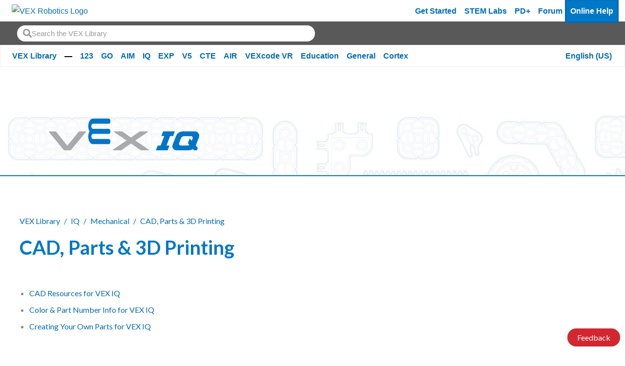

--- FILE ---
content_type: text/html; charset=utf-8
request_url: https://kb.vex.com/hc/en-us/sections/360013786812-CAD-Parts-3D-Printing
body_size: 11234
content:
<!DOCTYPE html>
<html dir="ltr" lang="en-US">
<head>
  <meta charset="utf-8" />
  <!-- v26864 -->


  <title>CAD, Parts &amp; 3D Printing &ndash; VEX Library</title>

  <meta name="csrf-param" content="authenticity_token">
<meta name="csrf-token" content="">

  <link rel="canonical" href="https://kb.vex.com/hc/en-us/sections/360013786812-CAD-Parts-3D-Printing">
<link rel="alternate" hreflang="ar" href="https://kb.vex.com/hc/ar/sections/360013786812-CAD-%D9%88%D9%82%D8%B7%D8%B9-%D8%A7%D9%84%D8%BA%D9%8A%D8%A7%D8%B1-%D9%88%D8%A7%D9%84%D8%B7%D8%A8%D8%A7%D8%B9%D8%A9-%D8%AB%D9%84%D8%A7%D8%AB%D9%8A%D8%A9-%D8%A7%D9%84%D8%A3%D8%A8%D8%B9%D8%A7%D8%AF">
<link rel="alternate" hreflang="bn" href="https://kb.vex.com/hc/bn/sections/360013786812-CAD-%E0%A6%AF%E0%A6%A8-%E0%A6%A4-%E0%A6%B0%E0%A6%BE%E0%A6%82%E0%A6%B6-%E0%A6%8F%E0%A6%AC%E0%A6%82-3D-%E0%A6%AA-%E0%A6%B0%E0%A6%BF%E0%A6%A8-%E0%A6%9F%E0%A6%BF%E0%A6%82">
<link rel="alternate" hreflang="cs" href="https://kb.vex.com/hc/cs/sections/360013786812-CAD-d%C3%ADly-a-3D-tisk">
<link rel="alternate" hreflang="de" href="https://kb.vex.com/hc/de/sections/360013786812-CAD-Teile-und-3D-Druck">
<link rel="alternate" hreflang="en-us" href="https://kb.vex.com/hc/en-us/sections/360013786812-CAD-Parts-3D-Printing">
<link rel="alternate" hreflang="es" href="https://kb.vex.com/hc/es/sections/360013786812-CAD-piezas-e-impresi%C3%B3n-3D">
<link rel="alternate" hreflang="es-419" href="https://kb.vex.com/hc/es-419/sections/360013786812-CAD-piezas-e-impresi%C3%B3n-3D">
<link rel="alternate" hreflang="fi" href="https://kb.vex.com/hc/fi/sections/360013786812-CAD-osat-ja-3D-tulostus">
<link rel="alternate" hreflang="fr" href="https://kb.vex.com/hc/fr/sections/360013786812-CAO-pi%C3%A8ces-et-impression-3D">
<link rel="alternate" hreflang="hi" href="https://kb.vex.com/hc/hi/sections/360013786812-%E0%A4%B8%E0%A5%80%E0%A4%8F%E0%A4%A1%E0%A5%80-%E0%A4%AA%E0%A4%BE%E0%A4%B0-%E0%A4%9F-%E0%A4%B8-%E0%A4%94%E0%A4%B0-3%E0%A4%A1%E0%A5%80-%E0%A4%AA-%E0%A4%B0%E0%A4%BF%E0%A4%82%E0%A4%9F%E0%A4%BF%E0%A4%82%E0%A4%97">
<link rel="alternate" hreflang="hu" href="https://kb.vex.com/hc/hu/sections/360013786812-CAD-alkatr%C3%A9szek-%C3%A9s-3D-nyomtat%C3%A1s">
<link rel="alternate" hreflang="id" href="https://kb.vex.com/hc/id/sections/360013786812-CAD-Suku-Cadang-Percetakan-3D">
<link rel="alternate" hreflang="it" href="https://kb.vex.com/hc/it/sections/360013786812-CAD-parti-e-stampa-3D">
<link rel="alternate" hreflang="ja" href="https://kb.vex.com/hc/ja/sections/360013786812-CAD-%E3%83%91%E3%83%BC%E3%83%84-3D-%E3%83%97%E3%83%AA%E3%83%B3%E3%83%88">
<link rel="alternate" hreflang="kk" href="https://kb.vex.com/hc/kk/sections/360013786812-CAD-%D0%B1%D3%A9%D0%BB%D1%88%D0%B5%D0%BA%D1%82%D0%B5%D1%80-%D0%B6%D3%99%D0%BD%D0%B5-3D-%D0%B1%D0%B0%D1%81%D1%8B%D0%BF-%D1%88%D1%8B%D2%93%D0%B0%D1%80%D1%83">
<link rel="alternate" hreflang="ko" href="https://kb.vex.com/hc/ko/sections/360013786812-CAD-%EB%B6%80%ED%92%88-%EB%B0%8F-3D-%ED%94%84%EB%A6%B0%ED%8C%85">
<link rel="alternate" hreflang="lt" href="https://kb.vex.com/hc/lt/sections/360013786812-CAD-dalys-ir-3D-spausdinimas">
<link rel="alternate" hreflang="lv" href="https://kb.vex.com/hc/lv/sections/360013786812-CAD-deta%C4%BCu-un-3D-druka">
<link rel="alternate" hreflang="ml" href="https://kb.vex.com/hc/ml/sections/360013786812-CAD-%E0%B4%AA%E0%B4%BE%E0%B5%BC%E0%B4%9F-%E0%B4%B8-3D-%E0%B4%AA-%E0%B4%B0%E0%B4%BF%E0%B4%A8-%E0%B4%B1%E0%B4%BF%E0%B4%82%E0%B4%97">
<link rel="alternate" hreflang="nl" href="https://kb.vex.com/hc/nl/sections/360013786812-CAD-onderdelen-en-3D-printen">
<link rel="alternate" hreflang="pl" href="https://kb.vex.com/hc/pl/sections/360013786812-CAD-cz%C4%99%C5%9Bci-i-druk-3D">
<link rel="alternate" hreflang="pt" href="https://kb.vex.com/hc/pt/sections/360013786812-CAD-pe%C3%A7as-e-impress%C3%A3o-3D">
<link rel="alternate" hreflang="ru" href="https://kb.vex.com/hc/ru/sections/360013786812-%D0%A1%D0%90%D0%9F%D0%A0-%D0%B4%D0%B5%D1%82%D0%B0%D0%BB%D0%B8-%D0%B8-3D-%D0%BF%D0%B5%D1%87%D0%B0%D1%82%D1%8C">
<link rel="alternate" hreflang="sv" href="https://kb.vex.com/hc/sv/sections/360013786812-CAD-delar-och-3D-utskrift">
<link rel="alternate" hreflang="th" href="https://kb.vex.com/hc/th/sections/360013786812-CAD-%E0%B8%8A%E0%B8%B4-%E0%B8%99%E0%B8%AA-%E0%B8%A7%E0%B8%99-%E0%B9%81%E0%B8%A5%E0%B8%B0%E0%B8%81%E0%B8%B2%E0%B8%A3%E0%B8%9E%E0%B8%B4%E0%B8%A1%E0%B8%9E-3-%E0%B8%A1%E0%B8%B4%E0%B8%95%E0%B8%B4">
<link rel="alternate" hreflang="tr" href="https://kb.vex.com/hc/tr/sections/360013786812-CAD-Par%C3%A7alar-ve-3D-Bask%C4%B1">
<link rel="alternate" hreflang="uk" href="https://kb.vex.com/hc/uk/sections/360013786812-CAD-%D0%B4%D0%B5%D1%82%D0%B0%D0%BB%D1%96-%D1%82%D0%B0-3D-%D0%B4%D1%80%D1%83%D0%BA">
<link rel="alternate" hreflang="vi" href="https://kb.vex.com/hc/vi/sections/360013786812-CAD-B%E1%BB%99-ph%E1%BA%ADn-In-3D">
<link rel="alternate" hreflang="x-default" href="https://kb.vex.com/hc/en-us/sections/360013786812-CAD-Parts-3D-Printing">
<link rel="alternate" hreflang="zh" href="https://kb.vex.com/hc/zh-tw/sections/360013786812-CAD-%E9%9B%B6%E4%BB%B6%E5%92%8C-3D-%E5%88%97%E5%8D%B0">
<link rel="alternate" hreflang="zh-cn" href="https://kb.vex.com/hc/zh-cn/sections/360013786812-CAD-%E9%9B%B6%E4%BB%B6%E5%92%8C-3D-%E6%89%93%E5%8D%B0">
<link rel="alternate" hreflang="zh-tw" href="https://kb.vex.com/hc/zh-tw/sections/360013786812-CAD-%E9%9B%B6%E4%BB%B6%E5%92%8C-3D-%E5%88%97%E5%8D%B0">

  <link rel="stylesheet" href="//static.zdassets.com/hc/assets/application-f34d73e002337ab267a13449ad9d7955.css" media="all" id="stylesheet" />
    <!-- Entypo pictograms by Daniel Bruce — www.entypo.com -->
    <link rel="stylesheet" href="//static.zdassets.com/hc/assets/theming_v1_support-e05586b61178dcde2a13a3d323525a18.css" media="all" />
  <link rel="stylesheet" type="text/css" href="/hc/theming_assets/9417421/360002751612/style.css?digest=43473500835604">

  <link rel="icon" type="image/x-icon" href="/hc/theming_assets/01HZPAVR1K5R5RDV2J60YCNHD6">

    <script src="//static.zdassets.com/hc/assets/jquery-ed472032c65bb4295993684c673d706a.js"></script>
    <script async src="https://www.googletagmanager.com/gtag/js?id=G-40KSCHDXC7"></script>
<script>
  window.dataLayer = window.dataLayer || [];
  function gtag(){dataLayer.push(arguments);}
  gtag('js', new Date());
  gtag('config', 'G-40KSCHDXC7');
</script>


  <head>
<!-- Primary Meta Tags -->
<title>VEX Library</title>
<meta name="title" content="VEX Library">
<meta name="description" content="Welcome to the VEX Library, a library of information about all things VEX.">

<!-- Open Graph / Facebook -->
<meta property="og:type" content="website">
<meta property="og:url" content="https://kb.vex.com/hc/en-us">
<meta property="og:title" content="VEX Library">
<meta property="og:description"
    content="Welcome to the VEX Library, a library of information about all things VEX.">
<meta property="og:image" content="https://theme.zdassets.com/theme_assets/9417421/309cb1bfd0e899111da097733d0905e1a630301e.png?v=222">

<!-- Twitter -->
<meta property="twitter:card" content="summary_large_image">
<meta property="twitter:url" content="https://kb.vex.com/hc/en-us">
<meta property="twitter:title" content="VEX Library">
<meta property="twitter:description"
    content="Welcome to the VEX Library, a library of information about all things VEX.">
<meta property="twitter:image" content="https://theme.zdassets.com/theme_assets/9417421/309cb1bfd0e899111da097733d0905e1a630301e.png?v=22">
<meta name="viewport" content="width=device-width, initial-scale=1.0" />
</head>



  <link href="https://fonts.googleapis.com/css?family=Lato:100,100i,300,300i,400,400i,700,700i,900,900i"
        rel="stylesheet">


<link rel="stylesheet" href="https://use.fontawesome.com/releases/v5.4.2/css/all.css">
<link rel="stylesheet" href="//cdn.jsdelivr.net/highlight.js/9.10.0/styles/github.min.css" />
<link rel="stylesheet" href="//cdn.jsdelivr.net/jquery.magnific-popup/1.0.0/magnific-popup.css" />
<script src="//cdn.jsdelivr.net/jquery.magnific-popup/1.0.0/jquery.magnific-popup.min.js"></script>
<script src="//cdn.jsdelivr.net/highlight.js/9.10.0/highlight.min.js"></script>

<script src="https://cdn.jsdelivr.net/npm/bootstrap@5.0.2/dist/js/bootstrap.bundle.min.js" integrity="sha384-MrcW6ZMFYlzcLA8Nl+NtUVF0sA7MsXsP1UyJoMp4YLEuNSfAP+JcXn/tWtIaxVXM" crossorigin="anonymous"></script>

<link  href="https://cdnjs.cloudflare.com/ajax/libs/fancybox/3.5.7/jquery.fancybox.min.css" rel="stylesheet">
<script src="https://cdnjs.cloudflare.com/ajax/libs/fancybox/3.5.7/jquery.fancybox.min.js"></script>
<script>
    var _hmt = _hmt || [];
    (function () {
        var hm = document.createElement("script");
        hm.src = "https://hm.baidu.com/hm.js?16b1fd168868558f463da8fe2aa0e4dd";
        var s = document.getElementsByTagName("script")[0];
        s.parentNode.insertBefore(hm, s);
    })();
</script>
  <script type="text/javascript" src="/hc/theming_assets/9417421/360002751612/script.js?digest=43473500835604"></script>
</head>
<body class="">
  
  
  

  <a href="#mainContent" class="visually-hidden-focusable">
    Skip to Main Content
</a>
<div class="wcag-compliant-header">
    <header id="vex_header" class="navbar navbar-expand-lg p-0" role="banner">
        <div class="container-fluid first-section w-100">
            <a class="navbar-brand-vex m-0" href="https://www.vexrobotics.com/" aria-label="VEX Robotics homepage"
                style="padding: 0.5rem">
                <img class="vex-navbar-image" src="https://content.vexrobotics.com/vexheader/vexRed.svg"
                    alt="VEX Robotics Logo">
            </a>
            <button class="navbar-toggler" type="button" data-bs-toggle="collapse" data-bs-target="#navbarNav"
                aria-controls="navbarNav" aria-expanded="false" aria-label="Toggle navigation">
                <span class="navbar-toggler-icon"></span>
            </button>

            <!-- Mobile -->
            <div class="collapse navbar-collapse" id="navbarNav">
                <div class="d-lg-none">
                    <nav role="navigation">
                        <div class="d-flex flex-column">
                            <!-- LOAD IN DEM CATS FROM JS -->
                        </div>
                        <a href="https://getstarted.vex.com" class="nav-link" aria-label="Get Started">Get Started</a>
                        <a href="https://education.vex.com/" class="nav-link" aria-label="VEX STEM Labs">STEM Labs</a>
                        <a href="https://pd.vex.com/" class="nav-link" aria-label="PD Plus">PD+</a>
                        <a href="https://www.vexforum.com/" class="nav-link" aria-label="Forum">Forum</a>
                        <a href="https://kb.vex.com" class="nav-link current mobileCurrent"
                            aria-label="Online Help">Online Help</a>
                    </nav>
                </div>
            </div>
            
            <div id="langSwitcherMobile" class="language-picker position-relative">
                
                <a id="langswitch-toggle" class="lang-toggle btn btn--default">
                    English (US)
                </a>
                <div class="overlay-mobile"></div>
                <ul id="mobile-dropdown" class="row">
                    
                    <a href="/hc/change_language/ar?return_to=%2Fhc%2Far%2Fsections%2F360013786812-CAD-%25D9%2588%25D9%2582%25D8%25B7%25D8%25B9-%25D8%25A7%25D9%2584%25D8%25BA%25D9%258A%25D8%25A7%25D8%25B1-%25D9%2588%25D8%25A7%25D9%2584%25D8%25B7%25D8%25A8%25D8%25A7%25D8%25B9%25D8%25A9-%25D8%25AB%25D9%2584%25D8%25A7%25D8%25AB%25D9%258A%25D8%25A9-%25D8%25A7%25D9%2584%25D8%25A3%25D8%25A8%25D8%25B9%25D8%25A7%25D8%25AF" dir="rtl" rel="nofollow" class="col-6">
                        العربية
                    </a>
                    
                    <a href="/hc/change_language/bn?return_to=%2Fhc%2Fbn%2Fsections%2F360013786812-CAD-%25E0%25A6%25AF%25E0%25A6%25A8-%25E0%25A6%25A4-%25E0%25A6%25B0%25E0%25A6%25BE%25E0%25A6%2582%25E0%25A6%25B6-%25E0%25A6%258F%25E0%25A6%25AC%25E0%25A6%2582-3D-%25E0%25A6%25AA-%25E0%25A6%25B0%25E0%25A6%25BF%25E0%25A6%25A8-%25E0%25A6%259F%25E0%25A6%25BF%25E0%25A6%2582" dir="ltr" rel="nofollow" class="col-6">
                        বাংলা
                    </a>
                    
                    <a href="/hc/change_language/cs?return_to=%2Fhc%2Fcs%2Fsections%2F360013786812-CAD-d%25C3%25ADly-a-3D-tisk" dir="ltr" rel="nofollow" class="col-6">
                        Čeština
                    </a>
                    
                    <a href="/hc/change_language/de?return_to=%2Fhc%2Fde%2Fsections%2F360013786812-CAD-Teile-und-3D-Druck" dir="ltr" rel="nofollow" class="col-6">
                        Deutsch
                    </a>
                    
                    <a href="/hc/change_language/es?return_to=%2Fhc%2Fes%2Fsections%2F360013786812-CAD-piezas-e-impresi%25C3%25B3n-3D" dir="ltr" rel="nofollow" class="col-6">
                        Español
                    </a>
                    
                    <a href="/hc/change_language/es-419?return_to=%2Fhc%2Fes-419%2Fsections%2F360013786812-CAD-piezas-e-impresi%25C3%25B3n-3D" dir="ltr" rel="nofollow" class="col-6">
                        Español (Latinoamérica)
                    </a>
                    
                    <a href="/hc/change_language/fi?return_to=%2Fhc%2Ffi%2Fsections%2F360013786812-CAD-osat-ja-3D-tulostus" dir="ltr" rel="nofollow" class="col-6">
                        Suomi
                    </a>
                    
                    <a href="/hc/change_language/fr?return_to=%2Fhc%2Ffr%2Fsections%2F360013786812-CAO-pi%25C3%25A8ces-et-impression-3D" dir="ltr" rel="nofollow" class="col-6">
                        Français
                    </a>
                    
                    <a href="/hc/change_language/hi?return_to=%2Fhc%2Fhi%2Fsections%2F360013786812-%25E0%25A4%25B8%25E0%25A5%2580%25E0%25A4%258F%25E0%25A4%25A1%25E0%25A5%2580-%25E0%25A4%25AA%25E0%25A4%25BE%25E0%25A4%25B0-%25E0%25A4%259F-%25E0%25A4%25B8-%25E0%25A4%2594%25E0%25A4%25B0-3%25E0%25A4%25A1%25E0%25A5%2580-%25E0%25A4%25AA-%25E0%25A4%25B0%25E0%25A4%25BF%25E0%25A4%2582%25E0%25A4%259F%25E0%25A4%25BF%25E0%25A4%2582%25E0%25A4%2597" dir="ltr" rel="nofollow" class="col-6">
                        हिंदी
                    </a>
                    
                    <a href="/hc/change_language/hu?return_to=%2Fhc%2Fhu%2Fsections%2F360013786812-CAD-alkatr%25C3%25A9szek-%25C3%25A9s-3D-nyomtat%25C3%25A1s" dir="ltr" rel="nofollow" class="col-6">
                        Magyar
                    </a>
                    
                    <a href="/hc/change_language/id?return_to=%2Fhc%2Fid%2Fsections%2F360013786812-CAD-Suku-Cadang-Percetakan-3D" dir="ltr" rel="nofollow" class="col-6">
                        Bahasa Indonesia
                    </a>
                    
                    <a href="/hc/change_language/it?return_to=%2Fhc%2Fit%2Fsections%2F360013786812-CAD-parti-e-stampa-3D" dir="ltr" rel="nofollow" class="col-6">
                        Italiano
                    </a>
                    
                    <a href="/hc/change_language/ja?return_to=%2Fhc%2Fja%2Fsections%2F360013786812-CAD-%25E3%2583%2591%25E3%2583%25BC%25E3%2583%2584-3D-%25E3%2583%2597%25E3%2583%25AA%25E3%2583%25B3%25E3%2583%2588" dir="ltr" rel="nofollow" class="col-6">
                        日本語
                    </a>
                    
                    <a href="/hc/change_language/kk?return_to=%2Fhc%2Fkk%2Fsections%2F360013786812-CAD-%25D0%25B1%25D3%25A9%25D0%25BB%25D1%2588%25D0%25B5%25D0%25BA%25D1%2582%25D0%25B5%25D1%2580-%25D0%25B6%25D3%2599%25D0%25BD%25D0%25B5-3D-%25D0%25B1%25D0%25B0%25D1%2581%25D1%258B%25D0%25BF-%25D1%2588%25D1%258B%25D2%2593%25D0%25B0%25D1%2580%25D1%2583" dir="ltr" rel="nofollow" class="col-6">
                        Қазақ тілі
                    </a>
                    
                    <a href="/hc/change_language/ko?return_to=%2Fhc%2Fko%2Fsections%2F360013786812-CAD-%25EB%25B6%2580%25ED%2592%2588-%25EB%25B0%258F-3D-%25ED%2594%2584%25EB%25A6%25B0%25ED%258C%2585" dir="ltr" rel="nofollow" class="col-6">
                        한국어
                    </a>
                    
                    <a href="/hc/change_language/lt?return_to=%2Fhc%2Flt%2Fsections%2F360013786812-CAD-dalys-ir-3D-spausdinimas" dir="ltr" rel="nofollow" class="col-6">
                        Lietuvių
                    </a>
                    
                    <a href="/hc/change_language/lv?return_to=%2Fhc%2Flv%2Fsections%2F360013786812-CAD-deta%25C4%25BCu-un-3D-druka" dir="ltr" rel="nofollow" class="col-6">
                        Latviešu
                    </a>
                    
                    <a href="/hc/change_language/ml?return_to=%2Fhc%2Fml%2Fsections%2F360013786812-CAD-%25E0%25B4%25AA%25E0%25B4%25BE%25E0%25B5%25BC%25E0%25B4%259F-%25E0%25B4%25B8-3D-%25E0%25B4%25AA-%25E0%25B4%25B0%25E0%25B4%25BF%25E0%25B4%25A8-%25E0%25B4%25B1%25E0%25B4%25BF%25E0%25B4%2582%25E0%25B4%2597" dir="ltr" rel="nofollow" class="col-6">
                        മലയാളം
                    </a>
                    
                    <a href="/hc/change_language/nl?return_to=%2Fhc%2Fnl%2Fsections%2F360013786812-CAD-onderdelen-en-3D-printen" dir="ltr" rel="nofollow" class="col-6">
                        Nederlands
                    </a>
                    
                    <a href="/hc/change_language/pl?return_to=%2Fhc%2Fpl%2Fsections%2F360013786812-CAD-cz%25C4%2599%25C5%259Bci-i-druk-3D" dir="ltr" rel="nofollow" class="col-6">
                        Polski
                    </a>
                    
                    <a href="/hc/change_language/pt?return_to=%2Fhc%2Fpt%2Fsections%2F360013786812-CAD-pe%25C3%25A7as-e-impress%25C3%25A3o-3D" dir="ltr" rel="nofollow" class="col-6">
                        Português
                    </a>
                    
                    <a href="/hc/change_language/ru?return_to=%2Fhc%2Fru%2Fsections%2F360013786812-%25D0%25A1%25D0%2590%25D0%259F%25D0%25A0-%25D0%25B4%25D0%25B5%25D1%2582%25D0%25B0%25D0%25BB%25D0%25B8-%25D0%25B8-3D-%25D0%25BF%25D0%25B5%25D1%2587%25D0%25B0%25D1%2582%25D1%258C" dir="ltr" rel="nofollow" class="col-6">
                        Русский
                    </a>
                    
                    <a href="/hc/change_language/sv?return_to=%2Fhc%2Fsv%2Fsections%2F360013786812-CAD-delar-och-3D-utskrift" dir="ltr" rel="nofollow" class="col-6">
                        Svenska
                    </a>
                    
                    <a href="/hc/change_language/th?return_to=%2Fhc%2Fth%2Fsections%2F360013786812-CAD-%25E0%25B8%258A%25E0%25B8%25B4-%25E0%25B8%2599%25E0%25B8%25AA-%25E0%25B8%25A7%25E0%25B8%2599-%25E0%25B9%2581%25E0%25B8%25A5%25E0%25B8%25B0%25E0%25B8%2581%25E0%25B8%25B2%25E0%25B8%25A3%25E0%25B8%259E%25E0%25B8%25B4%25E0%25B8%25A1%25E0%25B8%259E-3-%25E0%25B8%25A1%25E0%25B8%25B4%25E0%25B8%2595%25E0%25B8%25B4" dir="ltr" rel="nofollow" class="col-6">
                        ไทย
                    </a>
                    
                    <a href="/hc/change_language/tr?return_to=%2Fhc%2Ftr%2Fsections%2F360013786812-CAD-Par%25C3%25A7alar-ve-3D-Bask%25C4%25B1" dir="ltr" rel="nofollow" class="col-6">
                        Türkçe
                    </a>
                    
                    <a href="/hc/change_language/uk?return_to=%2Fhc%2Fuk%2Fsections%2F360013786812-CAD-%25D0%25B4%25D0%25B5%25D1%2582%25D0%25B0%25D0%25BB%25D1%2596-%25D1%2582%25D0%25B0-3D-%25D0%25B4%25D1%2580%25D1%2583%25D0%25BA" dir="ltr" rel="nofollow" class="col-6">
                        Українська
                    </a>
                    
                    <a href="/hc/change_language/vi?return_to=%2Fhc%2Fvi%2Fsections%2F360013786812-CAD-B%25E1%25BB%2599-ph%25E1%25BA%25ADn-In-3D" dir="ltr" rel="nofollow" class="col-6">
                        Tiếng Việt
                    </a>
                    
                    <a href="/hc/change_language/zh-cn?return_to=%2Fhc%2Fzh-cn%2Fsections%2F360013786812-CAD-%25E9%259B%25B6%25E4%25BB%25B6%25E5%2592%258C-3D-%25E6%2589%2593%25E5%258D%25B0" dir="ltr" rel="nofollow" class="col-6">
                        简体中文
                    </a>
                    
                    <a href="/hc/change_language/zh-tw?return_to=%2Fhc%2Fzh-tw%2Fsections%2F360013786812-CAD-%25E9%259B%25B6%25E4%25BB%25B6%25E5%2592%258C-3D-%25E5%2588%2597%25E5%258D%25B0" dir="ltr" rel="nofollow" class="col-6">
                        繁體中文
                    </a>
                    
                </ul>
                
            </div>
            <div class="d-none d-lg-flex ms-auto">
                <a href="https://getstarted.vex.com" class="nav-link" aria-label="Get Started">Get Started</a>
                <a href="https://education.vex.com/" class="nav-link" aria-label="VEX STEM Labs">STEM Labs</a>
                <a href="https://pd.vex.com/" class="nav-link" aria-label="PD Plus">PD+</a>
                <a href="https://www.vexforum.com/" class="nav-link" aria-label="Forum">Forum</a>
                <a href="https://kb.vex.com" class="nav-link current" aria-label="Online Help">Online Help</a>
            </div>
        </div>
    </header>
    <div class="sub-nav d-block">
        <div class="holder d-flex" style="display: flex; height: 3em;">
            <div class="search-box search-box--topbar loaded" data-search-topbar=""
                style="padding: 2.2rem; align-content: center; padding-top: 0; padding-bottom: 0; margin-top: 0rem; padding-top: 0rem;">
                <form role="search" class="search" data-search="" data-instant="true" autocomplete="off"
                    action="/hc/en-us/search" accept-charset="UTF-8" method="get">
                    <input name="utf8" type="hidden" value="✓" autocomplete="off">
                    <input type="search" name="query" id="query" placeholder="Search the VEX Library" autocomplete="off"
                        aria-label="Search" aria-autocomplete="both" aria-expanded="false" role="combobox"
                        aria-owns="autocomplete-listbox">
                    <input type="submit" name="commit" value="Search">
                </form>
            </div>

        </div>
    </div>
    <div class="sub-nav d-none d-lg-block bg-nav">
        <div class="container-fluid second-section">
            <nav role="navigation" class="d-flex"
                style="display: flex !important;justify-content: space-between;align-items: baseline;">
                <div class="d-flex flex-wrap">
                    <!-- LOAD IN DEM CATS FROM JS -->
                </div>
                <div id="desktop_category_links" class="category_links">
                    <div id="langSwitcherDesktop" class="lang-switcher-container">
                        
                        <a class="current-language fw-bold" tabindex="0">
                            English (US)
                        </a>
                        <ul class="language-options m-0 p-0 row">
                            
                            <li class="col-6"><a href="/hc/change_language/ar?return_to=%2Fhc%2Far%2Fsections%2F360013786812-CAD-%25D9%2588%25D9%2582%25D8%25B7%25D8%25B9-%25D8%25A7%25D9%2584%25D8%25BA%25D9%258A%25D8%25A7%25D8%25B1-%25D9%2588%25D8%25A7%25D9%2584%25D8%25B7%25D8%25A8%25D8%25A7%25D8%25B9%25D8%25A9-%25D8%25AB%25D9%2584%25D8%25A7%25D8%25AB%25D9%258A%25D8%25A9-%25D8%25A7%25D9%2584%25D8%25A3%25D8%25A8%25D8%25B9%25D8%25A7%25D8%25AF" dir="rtl" rel="nofollow">
                                    العربية
                                </a></li>
                            
                            <li class="col-6"><a href="/hc/change_language/bn?return_to=%2Fhc%2Fbn%2Fsections%2F360013786812-CAD-%25E0%25A6%25AF%25E0%25A6%25A8-%25E0%25A6%25A4-%25E0%25A6%25B0%25E0%25A6%25BE%25E0%25A6%2582%25E0%25A6%25B6-%25E0%25A6%258F%25E0%25A6%25AC%25E0%25A6%2582-3D-%25E0%25A6%25AA-%25E0%25A6%25B0%25E0%25A6%25BF%25E0%25A6%25A8-%25E0%25A6%259F%25E0%25A6%25BF%25E0%25A6%2582" dir="ltr" rel="nofollow">
                                    বাংলা
                                </a></li>
                            
                            <li class="col-6"><a href="/hc/change_language/cs?return_to=%2Fhc%2Fcs%2Fsections%2F360013786812-CAD-d%25C3%25ADly-a-3D-tisk" dir="ltr" rel="nofollow">
                                    Čeština
                                </a></li>
                            
                            <li class="col-6"><a href="/hc/change_language/de?return_to=%2Fhc%2Fde%2Fsections%2F360013786812-CAD-Teile-und-3D-Druck" dir="ltr" rel="nofollow">
                                    Deutsch
                                </a></li>
                            
                            <li class="col-6"><a href="/hc/change_language/es?return_to=%2Fhc%2Fes%2Fsections%2F360013786812-CAD-piezas-e-impresi%25C3%25B3n-3D" dir="ltr" rel="nofollow">
                                    Español
                                </a></li>
                            
                            <li class="col-6"><a href="/hc/change_language/es-419?return_to=%2Fhc%2Fes-419%2Fsections%2F360013786812-CAD-piezas-e-impresi%25C3%25B3n-3D" dir="ltr" rel="nofollow">
                                    Español (Latinoamérica)
                                </a></li>
                            
                            <li class="col-6"><a href="/hc/change_language/fi?return_to=%2Fhc%2Ffi%2Fsections%2F360013786812-CAD-osat-ja-3D-tulostus" dir="ltr" rel="nofollow">
                                    Suomi
                                </a></li>
                            
                            <li class="col-6"><a href="/hc/change_language/fr?return_to=%2Fhc%2Ffr%2Fsections%2F360013786812-CAO-pi%25C3%25A8ces-et-impression-3D" dir="ltr" rel="nofollow">
                                    Français
                                </a></li>
                            
                            <li class="col-6"><a href="/hc/change_language/hi?return_to=%2Fhc%2Fhi%2Fsections%2F360013786812-%25E0%25A4%25B8%25E0%25A5%2580%25E0%25A4%258F%25E0%25A4%25A1%25E0%25A5%2580-%25E0%25A4%25AA%25E0%25A4%25BE%25E0%25A4%25B0-%25E0%25A4%259F-%25E0%25A4%25B8-%25E0%25A4%2594%25E0%25A4%25B0-3%25E0%25A4%25A1%25E0%25A5%2580-%25E0%25A4%25AA-%25E0%25A4%25B0%25E0%25A4%25BF%25E0%25A4%2582%25E0%25A4%259F%25E0%25A4%25BF%25E0%25A4%2582%25E0%25A4%2597" dir="ltr" rel="nofollow">
                                    हिंदी
                                </a></li>
                            
                            <li class="col-6"><a href="/hc/change_language/hu?return_to=%2Fhc%2Fhu%2Fsections%2F360013786812-CAD-alkatr%25C3%25A9szek-%25C3%25A9s-3D-nyomtat%25C3%25A1s" dir="ltr" rel="nofollow">
                                    Magyar
                                </a></li>
                            
                            <li class="col-6"><a href="/hc/change_language/id?return_to=%2Fhc%2Fid%2Fsections%2F360013786812-CAD-Suku-Cadang-Percetakan-3D" dir="ltr" rel="nofollow">
                                    Bahasa Indonesia
                                </a></li>
                            
                            <li class="col-6"><a href="/hc/change_language/it?return_to=%2Fhc%2Fit%2Fsections%2F360013786812-CAD-parti-e-stampa-3D" dir="ltr" rel="nofollow">
                                    Italiano
                                </a></li>
                            
                            <li class="col-6"><a href="/hc/change_language/ja?return_to=%2Fhc%2Fja%2Fsections%2F360013786812-CAD-%25E3%2583%2591%25E3%2583%25BC%25E3%2583%2584-3D-%25E3%2583%2597%25E3%2583%25AA%25E3%2583%25B3%25E3%2583%2588" dir="ltr" rel="nofollow">
                                    日本語
                                </a></li>
                            
                            <li class="col-6"><a href="/hc/change_language/kk?return_to=%2Fhc%2Fkk%2Fsections%2F360013786812-CAD-%25D0%25B1%25D3%25A9%25D0%25BB%25D1%2588%25D0%25B5%25D0%25BA%25D1%2582%25D0%25B5%25D1%2580-%25D0%25B6%25D3%2599%25D0%25BD%25D0%25B5-3D-%25D0%25B1%25D0%25B0%25D1%2581%25D1%258B%25D0%25BF-%25D1%2588%25D1%258B%25D2%2593%25D0%25B0%25D1%2580%25D1%2583" dir="ltr" rel="nofollow">
                                    Қазақ тілі
                                </a></li>
                            
                            <li class="col-6"><a href="/hc/change_language/ko?return_to=%2Fhc%2Fko%2Fsections%2F360013786812-CAD-%25EB%25B6%2580%25ED%2592%2588-%25EB%25B0%258F-3D-%25ED%2594%2584%25EB%25A6%25B0%25ED%258C%2585" dir="ltr" rel="nofollow">
                                    한국어
                                </a></li>
                            
                            <li class="col-6"><a href="/hc/change_language/lt?return_to=%2Fhc%2Flt%2Fsections%2F360013786812-CAD-dalys-ir-3D-spausdinimas" dir="ltr" rel="nofollow">
                                    Lietuvių
                                </a></li>
                            
                            <li class="col-6"><a href="/hc/change_language/lv?return_to=%2Fhc%2Flv%2Fsections%2F360013786812-CAD-deta%25C4%25BCu-un-3D-druka" dir="ltr" rel="nofollow">
                                    Latviešu
                                </a></li>
                            
                            <li class="col-6"><a href="/hc/change_language/ml?return_to=%2Fhc%2Fml%2Fsections%2F360013786812-CAD-%25E0%25B4%25AA%25E0%25B4%25BE%25E0%25B5%25BC%25E0%25B4%259F-%25E0%25B4%25B8-3D-%25E0%25B4%25AA-%25E0%25B4%25B0%25E0%25B4%25BF%25E0%25B4%25A8-%25E0%25B4%25B1%25E0%25B4%25BF%25E0%25B4%2582%25E0%25B4%2597" dir="ltr" rel="nofollow">
                                    മലയാളം
                                </a></li>
                            
                            <li class="col-6"><a href="/hc/change_language/nl?return_to=%2Fhc%2Fnl%2Fsections%2F360013786812-CAD-onderdelen-en-3D-printen" dir="ltr" rel="nofollow">
                                    Nederlands
                                </a></li>
                            
                            <li class="col-6"><a href="/hc/change_language/pl?return_to=%2Fhc%2Fpl%2Fsections%2F360013786812-CAD-cz%25C4%2599%25C5%259Bci-i-druk-3D" dir="ltr" rel="nofollow">
                                    Polski
                                </a></li>
                            
                            <li class="col-6"><a href="/hc/change_language/pt?return_to=%2Fhc%2Fpt%2Fsections%2F360013786812-CAD-pe%25C3%25A7as-e-impress%25C3%25A3o-3D" dir="ltr" rel="nofollow">
                                    Português
                                </a></li>
                            
                            <li class="col-6"><a href="/hc/change_language/ru?return_to=%2Fhc%2Fru%2Fsections%2F360013786812-%25D0%25A1%25D0%2590%25D0%259F%25D0%25A0-%25D0%25B4%25D0%25B5%25D1%2582%25D0%25B0%25D0%25BB%25D0%25B8-%25D0%25B8-3D-%25D0%25BF%25D0%25B5%25D1%2587%25D0%25B0%25D1%2582%25D1%258C" dir="ltr" rel="nofollow">
                                    Русский
                                </a></li>
                            
                            <li class="col-6"><a href="/hc/change_language/sv?return_to=%2Fhc%2Fsv%2Fsections%2F360013786812-CAD-delar-och-3D-utskrift" dir="ltr" rel="nofollow">
                                    Svenska
                                </a></li>
                            
                            <li class="col-6"><a href="/hc/change_language/th?return_to=%2Fhc%2Fth%2Fsections%2F360013786812-CAD-%25E0%25B8%258A%25E0%25B8%25B4-%25E0%25B8%2599%25E0%25B8%25AA-%25E0%25B8%25A7%25E0%25B8%2599-%25E0%25B9%2581%25E0%25B8%25A5%25E0%25B8%25B0%25E0%25B8%2581%25E0%25B8%25B2%25E0%25B8%25A3%25E0%25B8%259E%25E0%25B8%25B4%25E0%25B8%25A1%25E0%25B8%259E-3-%25E0%25B8%25A1%25E0%25B8%25B4%25E0%25B8%2595%25E0%25B8%25B4" dir="ltr" rel="nofollow">
                                    ไทย
                                </a></li>
                            
                            <li class="col-6"><a href="/hc/change_language/tr?return_to=%2Fhc%2Ftr%2Fsections%2F360013786812-CAD-Par%25C3%25A7alar-ve-3D-Bask%25C4%25B1" dir="ltr" rel="nofollow">
                                    Türkçe
                                </a></li>
                            
                            <li class="col-6"><a href="/hc/change_language/uk?return_to=%2Fhc%2Fuk%2Fsections%2F360013786812-CAD-%25D0%25B4%25D0%25B5%25D1%2582%25D0%25B0%25D0%25BB%25D1%2596-%25D1%2582%25D0%25B0-3D-%25D0%25B4%25D1%2580%25D1%2583%25D0%25BA" dir="ltr" rel="nofollow">
                                    Українська
                                </a></li>
                            
                            <li class="col-6"><a href="/hc/change_language/vi?return_to=%2Fhc%2Fvi%2Fsections%2F360013786812-CAD-B%25E1%25BB%2599-ph%25E1%25BA%25ADn-In-3D" dir="ltr" rel="nofollow">
                                    Tiếng Việt
                                </a></li>
                            
                            <li class="col-6"><a href="/hc/change_language/zh-cn?return_to=%2Fhc%2Fzh-cn%2Fsections%2F360013786812-CAD-%25E9%259B%25B6%25E4%25BB%25B6%25E5%2592%258C-3D-%25E6%2589%2593%25E5%258D%25B0" dir="ltr" rel="nofollow">
                                    简体中文
                                </a></li>
                            
                            <li class="col-6"><a href="/hc/change_language/zh-tw?return_to=%2Fhc%2Fzh-tw%2Fsections%2F360013786812-CAD-%25E9%259B%25B6%25E4%25BB%25B6%25E5%2592%258C-3D-%25E5%2588%2597%25E5%258D%25B0" dir="ltr" rel="nofollow">
                                    繁體中文
                                </a></li>
                            
                        </ul>
                        
                    </div>
                </div>
            </nav>
        </div>
    </div>
</div>
<div id="siteDynamicContent" data-inthisarticle="In this article"></div>
<!--
<p style=" text-align: center;">
<a href="https://pd.vex.com/vex-educator-conference" aria-label="2025 VEX Educators Conference Page" data-cmp-ab="2"><img alt="" src="https://content.vexrobotics.com/assets/plc/2025-reg-open-banner.png?v=2" data-cmp-ab="2" data-cmp-info="10" style="max-width: 1360px;margin: auto !important;width: 100%;"></a>
</p>
-->

  <main role="main">
    <div id="sectionPage" data-sectionid="360013786812">
  <section class="hero-unit container" data-hero-unit>
   <div class="container">
      <div class="container-inner platformLogo"></div> 
   </div>
  </section>

  <div class="container section-page">
    <div class="container-inner">
      <div class="container-inner" data-search-box>
        <div class="breadcrumbs-wrapper">
          <ol class="breadcrumbs">
  
    <li title="VEX Library">
      
        <a href="/hc/en-us">VEX Library</a>
      
    </li>
  
    <li title="IQ">
      
        <a href="/hc/en-us/categories/360002324792-IQ">IQ</a>
      
    </li>
  
    <li title="Mechanical">
      
        <a href="/hc/en-us/sections/360007281111-Mechanical">Mechanical</a>
      
    </li>
  
    <li title="CAD, Parts &amp; 3D Printing">
      
        <a href="/hc/en-us/sections/360013786812-CAD-Parts-3D-Printing">CAD, Parts &amp; 3D Printing</a>
      
    </li>
  
</ol>

        </div>

        <div class="hero-unit__section">
          <div class="hero-unit__section-content">
            <h1 class="hero-unit__title">
              
              CAD, Parts &amp; 3D Printing
            </h1>

            
          </div>
          
            <div class="section-subscribe dropdown" aria-haspopup="true">
  <a class="dropdown-toggle" role="button" data-auth-action="signin" aria-selected="false" title="Opens a sign-in dialog" href="#">Follow</a>
  <span class="dropdown-menu" role="menu" aria-expanded="false">
      <a rel="nofollow" role="menuitem" aria-selected="false" data-method="post" href="/hc/en-us/sections/360013786812-CAD-Parts-3D-Printing/subscription.html?subscribe_to_grandchildren=false">New articles</a>
      <a rel="nofollow" role="menuitem" aria-selected="false" data-method="post" href="/hc/en-us/sections/360013786812-CAD-Parts-3D-Printing/subscription.html?subscribe_to_grandchildren=true">New articles and comments</a>
  </span>
</div>

          
        </div>
      </div>
    <div class="alert alert-warning langNoAvailable" role="alert" style="display: none;">
        This section is not viewable in your language. Please check back at a future date.
    </div>
      
        <ul class="article-list">
          
          <li class="article-list-item " >
            
            <a class="article-list-item__link" href="/hc/en-us/articles/360044338912-CAD-Resources-for-VEX-IQ">CAD Resources for VEX IQ</a>
          </li>
          
          <li class="article-list-item " >
            
            <a class="article-list-item__link" href="/hc/en-us/articles/360044274672-Color-Part-Number-Info-for-VEX-IQ">Color &amp; Part Number Info for VEX IQ</a>
          </li>
          
          <li class="article-list-item " >
            
            <a class="article-list-item__link" href="/hc/en-us/articles/360044560952-Creating-Your-Own-Parts-for-VEX-IQ">Creating Your Own Parts for VEX IQ</a>
          </li>
          
        </ul>
      

      
    </div>
  </div>
</div>

  </main>

  </div>
<!-- /.layout -->
<footer class="footer container">
  <div class="container-inner footer__inner">
    <div class="row clearfix">
      <div class="column column--sm-12 column--lg-3 text-center">
        <a href="https://www.innovationfirst.com" target="_blank"><img class="footer--logo" src="/hc/theming_assets/01HZPAVRH99RFRKFGH4Q9CP7KN"
            alt="Innovation First, International"></a>
      </div>
      <div class="column column--sm-12 column--lg-6 footer-text text-center">
        <p>Educational content is made freely and publicly available by VEX Robotics, Inc. solely for educational use and may not be reproduced, modified and redistributed without attribution to VEX Robotics. Educational content, or any portion thereof, may not be used for monetary gain without the explicit consent of VEX Robotics.</p>

      <p>VEX and VEX Robotics are trademarks or service marks of Innovation First, Inc. <a style="font-weight: normal; color: #0b5a92;" href="https://www.vexrobotics.com/copyright-notice" data-cmp-ab="2">©2025</a>. All Rights Reserved. VEX Robotics, Inc. is a subsidiary of Innovation First International, Inc. All other product names / marks of others are the property of their respective owners. Patents and / or Patents Pending - <a style="font-weight: normal; color: #0b5a92;" href="https://www.innovationfirst.com/patents" data-cmp-ab="2">innovationfirst.com/patents</a><br><a style="font-weight: normal; color: #0b5a92;" href="/stemlabs/privacy-policy">Site Privacy Policy</a> /<a style="font-weight: normal; color: #0b5a92;" href="/stemlabs/terms-and-conditions"> Site Terms of Use</a> / <a style="font-weight: normal; color: #0b5a92;" href="/stemlabs/cookie-policy">Cookie Policy</a> / <a style="font-weight: normal; color: #0b5a92;" href="https://www.vexrobotics.com/software-privacy-policy" data-cmp-ab="2">Software Privacy Policy</a> / <a style="font-weight: normal; color: #0b5a92;" href="https://accessibility.vex.com/" data-cmp-ab="2">Accessibility Statement</a></p>
      </div>
      <div class="column column--sm-12 column--lg-3">
        <p class="footer__social-links text-center">
          
          <a href="https://www.facebook.com/vexrobotics"
            target="_blank" class="footer-social-link"><img src="/hc/theming_assets/01HZPAVRQGT6602N2KBYKBRVB6"
              alt="Visit us on Facebook!"></a>
          
          
          <a href="https://www.twitter.com/vexrobotics"
            target="_blank" class="footer-social-link"><img src="/hc/theming_assets/01J1AJC13B8X8BJN7QPW5JFDXS"
              alt="Visit us on Twitter!"></a>
          
          
          <a href="https://www.instagram.com/vexrobotics"
            target="_blank" class="footer-social-link"><img src="/hc/theming_assets/01HZPAVS0BHZJPJP11W3B6KG36"
              alt="Visit us on Instagram!"></a>
          
          
          <a href="https://www.youtube.com/vexroboticstv"
            target="_blank" class="footer-social-link"><img src="/hc/theming_assets/01HZPAVS4K210124J4DW6G1F0X"
              alt="Visit us on YouTube!"></a>
          
        </p>
      </div>
    </div>
  </div>

<div class="modal fade" id="feedbackModal" tabindex="-1" data-bs-backdrop="static" data-bs-keyboard="false" aria-labelledby="feedBackFormLabel" aria-hidden="true">
    <div class="modal-dialog modal-dialog-centered">
        <div class="modal-content">
            <div class="modal-header">
                <h5 class="modal-title" id="feedBackFormLabel">VEX Library Feedback Form</h5>
                <button type="button" class="btn-close" data-bs-dismiss="modal" aria-label="Close">&times;</button>
            </div>
            <div class="modal-body">
              <form id="feedbackForm" action="#" method="POST">
              <!-- Intro Text -->
              <p style="color: #000000;font-weight:400">We value your feedback! Use this form to share suggestions, compliments, or report issues with the VEX Library. Your input help us enhance future experiences.</p>
              <p style="color: #000000;font-weight:400">If you are experiencing technical issues or require customer support, please visit <a href="https://www.vexrobotics.com/support" target="_blank">support.vex.com</a>.</p>

                <!-- Feedback Options -->
                <ul class="feedback-options list-unstyled d-flex justify-content-evenly" style="display: flex; justify-content: space-around; margin-bottom: 1.5em;">
                    <div class="col-lg-4">
                        <li class="feedback-option happy-feedback happy-face" id="happyFace" title="Send a Smile" data-feedback="Happy">
                          <svg width="100%" height="100%" class="" xmlns="http://www.w3.org/2000/svg" viewBox="0 0 30.85 30.85" xmlns:xlink="http://www.w3.org/1999/xlink" preserveAspectRatio=""><title>Send a Smile</title><path class="face" fill="" d="M30.85,15.42A15.43,15.43,0,1,1,15.42,0,15.43,15.43,0,0,1,30.85,15.42Zm-2.57,0A12.86,12.86,0,1,0,15.42,28.28,12.87,12.87,0,0,0,28.28,15.42Zm-5.14-5.14a2.58,2.58,0,1,1-2.57-2.57A2.56,2.56,0,0,1,23.14,10.28Zm-10.29,0a2.57,2.57,0,1,1-2.57-2.57A2.56,2.56,0,0,1,12.85,10.28ZM22.77,19a7.7,7.7,0,0,1-14.7,0,1.28,1.28,0,1,1,2.45-.76,5.14,5.14,0,0,0,9.8,0A1.3,1.3,0,0,1,22,17.41,1.27,1.27,0,0,1,22.77,19Z"></path></svg>                        </li>
                          <div class="svg-container"></div>
                    </div>
                    <div class="col-lg-4">
                        <li class="feedback-option sad-feedback sad-face" id="sadFace" title="Send a Frown" data-feedback="Sad">
                          <svg width="100%" height="100%" class="" xmlns="http://www.w3.org/2000/svg" viewBox="0 0 30.85 30.85" xmlns:xlink="http://www.w3.org/1999/xlink" preserveAspectRatio=""><title>Send a Frown</title><path class="face" fill="" d="M7.71,10.28a2.57,2.57,0,1,1,2.57,2.57A2.57,2.57,0,0,1,7.71,10.28Zm10.29,0a2.57,2.57,0,1,1,2.57,2.57A2.56,2.56,0,0,1,18,10.28Zm2.32,12.24a5.13,5.13,0,0,0-9.8,0,1.28,1.28,0,0,1-2.45-.77,7.71,7.71,0,0,1,14.71,0A1.28,1.28,0,0,1,22,23.36a1.32,1.32,0,0,1-.39.06A1.31,1.31,0,0,1,20.32,22.52ZM2.57,15.42A12.86,12.86,0,1,0,15.43,2.57,12.87,12.87,0,0,0,2.57,15.42ZM0,15.42A15.43,15.43,0,1,1,15.43,30.85,15.43,15.43,0,0,1,0,15.42Z"></path></svg>                        </li>
                           <div class="svg-container"></div>
                    </div>
                <!-- Checkmark SVG  -->
                <div id="checkmarkContainer" class="col-lg-4 d-none" style="margin-right: 10rem;margin-top: 1rem;">
                    <svg width="20%" height="60%" class="reactionCheckmark hide sc-kpOJdX kdyqdg" xmlns="http://www.w3.org/2000/svg" viewBox="0 0 30.85 30.85" xmlns:xlink="http://www.w3.org/1999/xlink" preserveAspectRatio="xMinYMid meet">
                      <title>Selected</title>
                    <path fill="#2f92f7" d="M27.4,1.31a2.58,2.58,0,0,1,2.14.51,3.13,3.13,0,0,1,1.19,2A2.91,2.91,0,0,1,30.21,6L14.91,28.36A3.07,3.07,0,0,1,13,29.54a2.52,2.52,0,0,1-2.1-.51,40.64,40.64,0,0,1-3.11-3.15c-1.67-1.8-3.25-3.53-4.73-5.21L.79,18.16A3.07,3.07,0,0,1,0,16a2.93,2.93,0,0,1,.88-2.15A2.73,2.73,0,0,1,2.93,13a2.66,2.66,0,0,1,2,1l7.32,7.91L25.55,2.49A3,3,0,0,1,27.4,1.31Z"></path>
                    </svg>
                </div>
                </ul>
                <!-- Feedback Textarea -->
                <div class="mb-3">
                    <label for="feedback" style="color: #000000;font-weight:600;margin-bottom:2px;">Please share your feedback below</label>
                      <p style="color: #000000;font-size: small;margin-bottom: 0.4rem;">
                    <em> Note: the current URL will be shared with your message</em></p>
                    <textarea id="feedback" name="feedback" class="form-control mb-2" placeholder="Your Feedback"></textarea>
                </div>
                <!-- Name -->
                <div class="mb-3">
                    <label for="name" style="color: #000000;font-weight:600">Please leave your name below (optional)</label>
                    <input type="text" id="name" name="name" class="form-control mb-2" placeholder="Your Name">
                </div>

                <!-- Email -->
                <div class="mb-3" id="emailContainer">
                    <label for="email" style="color: #000000;font-weight:600">Please provide your email address (optional)</label>
                    <input type="email" id="email" name="email" class="form-control mb-2" placeholder="Your Email">
                    <div class="form-text" style="color: #000000;font-weight:400">
                        By including your email address, you agree that VEX can send you emails if we have questions about your feedback.
                    </div>
                </div>
                 <input type="hidden" id="pageURL" name="pageURL">
                <div class="d-flex justify-content-between">
                <button type="submit" class="btn btn-primary" id="submitButton">Submit</button>
                    <div class="mt-2">
                        <a href="https://www.vexrobotics.com/software-privacy-policy" target="_blank">Privacy Policy&nbsp;&gt;</a>
                    </div>
                </div>
            </div>
            </form>
        </div>
    </div>
</div>
  <button class="feedbackFormButton">Feedback</button>
</footer>


<a href="#" class="scroll-to-top fa fa-angle-up" data-scroll-to-top></a>





  <!-- / -->

  
  <script src="//static.zdassets.com/hc/assets/en-us.bbb3d4d87d0b571a9a1b.js"></script>
  

  <script type="text/javascript">
  /*

    Greetings sourcecode lurker!

    This is for internal Zendesk and legacy usage,
    we don't support or guarantee any of these values
    so please don't build stuff on top of them.

  */

  HelpCenter = {};
  HelpCenter.account = {"subdomain":"vexroboticshelp","environment":"production","name":"Innovation First International, Inc."};
  HelpCenter.user = {"identifier":"da39a3ee5e6b4b0d3255bfef95601890afd80709","email":null,"name":"","role":"anonymous","avatar_url":"https://assets.zendesk.com/hc/assets/default_avatar.png","is_admin":false,"organizations":[],"groups":[]};
  HelpCenter.internal = {"asset_url":"//static.zdassets.com/hc/assets/","web_widget_asset_composer_url":"https://static.zdassets.com/ekr/snippet.js","current_session":{"locale":"en-us","csrf_token":null,"shared_csrf_token":null},"usage_tracking":{"event":"section_viewed","data":"[base64]--7f9b4877ceb4d10d93c9d3a220fa39501c29583d","url":"https://kb.vex.com/hc/activity"},"current_record_id":null,"current_record_url":null,"current_record_title":null,"current_text_direction":"ltr","current_brand_id":360002751612,"current_brand_name":"VEX Robotics","current_brand_url":"https://vexroboticshelp.zendesk.com","current_brand_active":true,"current_path":"/hc/en-us/sections/360013786812-CAD-Parts-3D-Printing","show_autocomplete_breadcrumbs":true,"user_info_changing_enabled":false,"has_user_profiles_enabled":false,"has_end_user_attachments":true,"user_aliases_enabled":false,"has_anonymous_kb_voting":false,"has_multi_language_help_center":true,"show_at_mentions":false,"embeddables_config":{"embeddables_web_widget":false,"embeddables_help_center_auth_enabled":false,"embeddables_connect_ipms":false},"answer_bot_subdomain":"static","gather_plan_state":"subscribed","has_article_verification":true,"has_gather":true,"has_ckeditor":false,"has_community_enabled":false,"has_community_badges":true,"has_community_post_content_tagging":false,"has_gather_content_tags":true,"has_guide_content_tags":true,"has_user_segments":true,"has_answer_bot_web_form_enabled":true,"has_garden_modals":false,"theming_cookie_key":"hc-da39a3ee5e6b4b0d3255bfef95601890afd80709-2-preview","is_preview":false,"has_search_settings_in_plan":true,"theming_api_version":1,"theming_settings":{"toggle_translations":false,"body_bg":"#fff","brand_primary":"#D7262D","brand_secondary":"#107CD5","text_color":"#2c2d30","link_color":"rgba(0, 107, 180, 1)","button_color_1":"#d7262d","button_color_2":"#fff","brand_info":"#5bc0de","brand_success":"#0c9","brand_warning":"#fad782","brand_danger":"#ff5252","font_size_base":"16px","font_family_base":"'Lato', sans-serif","line_height_base":"1.5","border_radius_base":"4px","border_width":"2px","logo":"/hc/theming_assets/01HZPAVQWF13AR5SN8W36HJVMD","logo_height":"50px","favicon":"/hc/theming_assets/01HZPAVR1K5R5RDV2J60YCNHD6","toggle_help_center_title":true,"help_center_title":"","topbar_bg":"#999","topbar_text_color":"#fff","topbar_link_color":"#0000EE","topbar_link_text":"","topbar_link_url":"#","footer_bg":"#E6E6E6","footer_text_color":"#999","footer_link_color":"#0000EE","footer_social_link_color":"#0000EE","toggle_footer_creator_text":true,"footer_social_icon_height":"16px","toggle_custom_blocks":true,"toggle_promoted_articles":true,"toggle_category_list":true,"category_list_type":"default","toggle_recent_activities":true,"hero_unit_bg":"#ffffff","hero_unit_mask_bg":"#1f3249","hero_unit_mask_opacity":"0.4","hero_homepage_pattern":"/hc/theming_assets/01HZPAVR5DEX1XTAXB9Y4KPJS8","hero_title":"STEM Library","search_placeholder":"Search the STEM Library...","icon_height":"80px","custom_block_1_toggle":true,"custom_block_1_type":"custom","custom_block_1_icon":"/hc/theming_assets/01HZPAVR9VP3HAS0P0TWJA59S7","custom_block_1_title":"FAQ","custom_block_1_subtitle":"Questions? Find the answers to any question.","custom_block_1_url":"#","custom_block_2_toggle":true,"custom_block_2_type":"custom","custom_block_2_icon":"/hc/theming_assets/01HZPAVRDSMH14M0BECQM3YYF0","custom_block_2_title":"Guides","custom_block_2_subtitle":"Need help? We have you covered.","custom_block_2_url":"#","toggle_ifi_icon":true,"ifi_icon":"/hc/theming_assets/01HZPAVRH99RFRKFGH4Q9CP7KN","toggle_facebook_icon":true,"facebook_icon":"/hc/theming_assets/01HZPAVRQGT6602N2KBYKBRVB6","facebook_url":"https://www.facebook.com/vexrobotics","toggle_twitter_icon":true,"twitter_icon":"/hc/theming_assets/01J1AJC13B8X8BJN7QPW5JFDXS","twitter_url":"https://www.twitter.com/vexrobotics","toggle_instagram_icon":true,"instagram_icon":"/hc/theming_assets/01HZPAVS0BHZJPJP11W3B6KG36","instagram_url":"https://www.instagram.com/vexrobotics","toggle_youtube_icon":true,"youtube_icon":"/hc/theming_assets/01HZPAVS4K210124J4DW6G1F0X","youtube_url":"https://www.youtube.com/vexroboticstv","show_articles_in_section":true,"show_article_author":false,"show_article_comments":false,"show_follow_article":true,"show_recently_viewed_articles":true,"show_article_sharing":true,"show_follow_section":true,"show_follow_community_post":true,"show_community_post_sharing":true,"show_follow_community_topic":true},"has_pci_credit_card_custom_field":true,"help_center_restricted":false,"is_assuming_someone_else":false,"flash_messages":[],"user_photo_editing_enabled":true,"user_preferred_locale":"en-us","base_locale":"en-us","login_url":"https://vexroboticshelp.zendesk.com/access?brand_id=360002751612\u0026return_to=https%3A%2F%2Fkb.vex.com%2Fhc%2Fen-us%2Fsections%2F360013786812-CAD-Parts-3D-Printing","has_alternate_templates":true,"has_custom_statuses_enabled":false,"has_hc_generative_answers_setting_enabled":true,"has_generative_search_with_zgpt_enabled":false,"has_suggested_initial_questions_enabled":false,"has_guide_service_catalog":true,"has_service_catalog_search_poc":false,"has_service_catalog_itam":false,"has_csat_reverse_2_scale_in_mobile":false,"has_knowledge_navigation":false,"has_unified_navigation":false,"has_unified_navigation_eap_access":false,"has_csat_bet365_branding":false,"version":"v26864","dev_mode":false};
</script>

  
  <script src="//static.zdassets.com/hc/assets/moment-3b62525bdab669b7b17d1a9d8b5d46b4.js"></script>
  <script src="//static.zdassets.com/hc/assets/hc_enduser-d7240b6eea31e24cbd47b3b04ab3c4c3.js"></script>
  
  
</body>
</html>